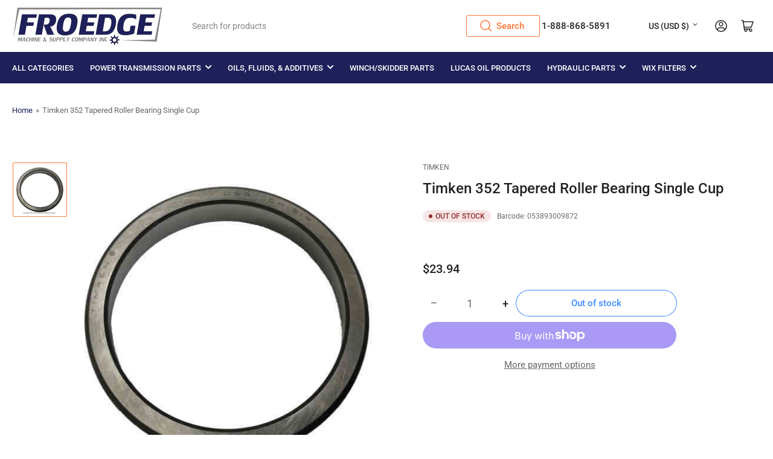

--- FILE ---
content_type: text/css
request_url: https://froedge.shop/cdn/shop/t/21/assets/component-discounts.css?v=119109666889434053271703123103
body_size: -509
content:
.discounts-discount{font-size:calc(var(--font-body-scale) * 1.3rem);display:flex;align-items:center;line-height:normal;padding:0}.discounts-discount svg{margin-right:.5rem;width:1.8rem}.discounts-discount svg path{fill:rgb(var(--color-accent-2))}.discounts-discount-position{justify-content:center}@media (min-width: 750px){.discounts-discount-position{justify-content:flex-end}}
/*# sourceMappingURL=/cdn/shop/t/21/assets/component-discounts.css.map?v=119109666889434053271703123103 */


--- FILE ---
content_type: text/css
request_url: https://froedge.shop/cdn/shop/t/21/assets/component-predictive-search.css?v=38374083376046812161703123103
body_size: 337
content:
.predictive-search{display:none;position:absolute;width:100%;top:calc(100% - .1rem);left:0;background-color:rgb(var(--color-background));z-index:3;border-bottom-right-radius:var(--border-radius-base);border-bottom-left-radius:var(--border-radius-base);box-shadow:inset 0 0 0 1px var(--color-border);-webkit-overflow-scrolling:touch;overflow-y:auto}@media (min-width: 990px) and (max-width: 1199px){.predictive-search{min-width:56rem}}@media (min-width: 1200px){.section-header:not(.section-header-sticky) .predictive-search{max-height:none!important;overflow-y:visible}}.predictive-search-results-list>[class^=spinner]{position:absolute;top:1.5rem;right:1.5rem}.predictive-search-results-list-empty>[class^=spinner]{display:none}predictive-search:not([loading]) .predictive-search-results-list>[class^=spinner],predictive-search:not([loading]) .predictive-search-loading-state{display:none}predictive-search[loading] .predictive-search-loading-state{display:flex;justify-content:center;padding:1rem}predictive-search[loading] .predictive-search-results-list-empty+#predictive-search-option-search-keywords{display:none}predictive-search[loading] .predictive-search,predictive-search[open] .predictive-search{display:block}predictive-search[open]{z-index:100;position:relative}predictive-search[open]:before{content:"";position:fixed;background:#0003;top:0;left:0;width:100%;height:100%}.predictive-search-results-group{min-width:1px}.predictive-search-results-group-section-desktop{display:none}@media (min-width: 990px){.predictive-search-results-group-wrapper-two-column{display:flex;grid-gap:var(--grid-desktop-horizontal-spacing) / 2}.predictive-search-results-group-wrapper-two-column .predictive-search-results-group:first-child{width:36%;flex:none}.predictive-search-results-group-section-desktop{display:block}.predictive-search-results-group-section-mobile{display:none}}.predictive-search-heading{display:flex;align-items:center;padding:1.5rem 0 .5rem;margin:0 1.5rem .5rem;border-bottom:1px solid var(--color-border)}.predictive-search-heading [class^=spinner]{margin:0 .2rem 0 auto}.predictive-search-results-item-list{margin:0;padding:0;list-style:none}.predictive-search-list-item{margin:0;padding:0;display:block}.predictive-search-list-item-query .predictive-search-item-heading span{font-weight:bolder}.predictive-search-list-item .price-regular .price-item-regular,.predictive-search-list-item .price-item-sale{font-size:calc(var(--font-body-scale) * 1.4rem);margin-top:.5rem}.predictive-search-list-item .price-sale span{display:inline-block}.predictive-search-list-item .unit-price{font-size:calc(var(--font-body-scale) * 1.2rem)}.predictive-search-list-item:hover,.predictive-search-list-item[aria-selected=true]{background:rgb(var(--color-foreground),.05)}.predictive-search-item-link{display:flex;align-items:flex-start;padding:.75rem 1.5rem;color:rgb(var(--color-foreground))}.predictive-search-item-image-wrap{box-shadow:inset 0 0 0 1px var(--color-border),0 3px 0 var(--color-box-shadow);background-color:rgb(var(--color-background));border-radius:var(--border-radius-base);position:relative;width:7rem;padding:.5rem;flex:none;margin-right:1.25rem}.predictive-search-item-image-wrap:empty{opacity:0;visibility:hidden}.predictive-search-item-image{object-fit:contain}.predictive-search-item-content{flex:auto;min-width:1px}.predictive-search-item-heading{font-size:calc(var(--font-heading-scale) * 1.3rem);font-weight:400;color:rgb(var(--color-foreground-alt));margin:0}@media (min-width: 990px){.predictive-search-item-heading{font-size:calc(var(--font-heading-scale) * 1.4rem)}}.predictive-search-item-vendor{text-transform:uppercase;margin-bottom:.1rem;font-size:calc(var(--font-body-scale) * 1.2rem)}.predictive-search-list-item-term{text-align:center;border-top:1px dashed var(--color-border);margin-top:1rem}.predictive-search-results-list-empty+.predictive-search-list-item-term{border:0;margin-top:0}.predictive-search-item-term{border:0;border-radius:0;width:100%;height:100%;box-shadow:none;cursor:pointer;display:flex;padding:1.5rem;align-items:center;text-align:left;text-decoration:none;background-color:transparent;font-size:calc(var(--font-body-scale) * 1.5rem);line-height:calc(1 + .2 / var(--font-body-scale));word-break:break-word;text-transform:none}.predictive-search-item-term[aria-selected=true],.predictive-search-item-term:hover{background:rgb(var(--color-foreground),.05)}.predictive-search-item-term .angle{margin-left:auto}
/*# sourceMappingURL=/cdn/shop/t/21/assets/component-predictive-search.css.map?v=38374083376046812161703123103 */
